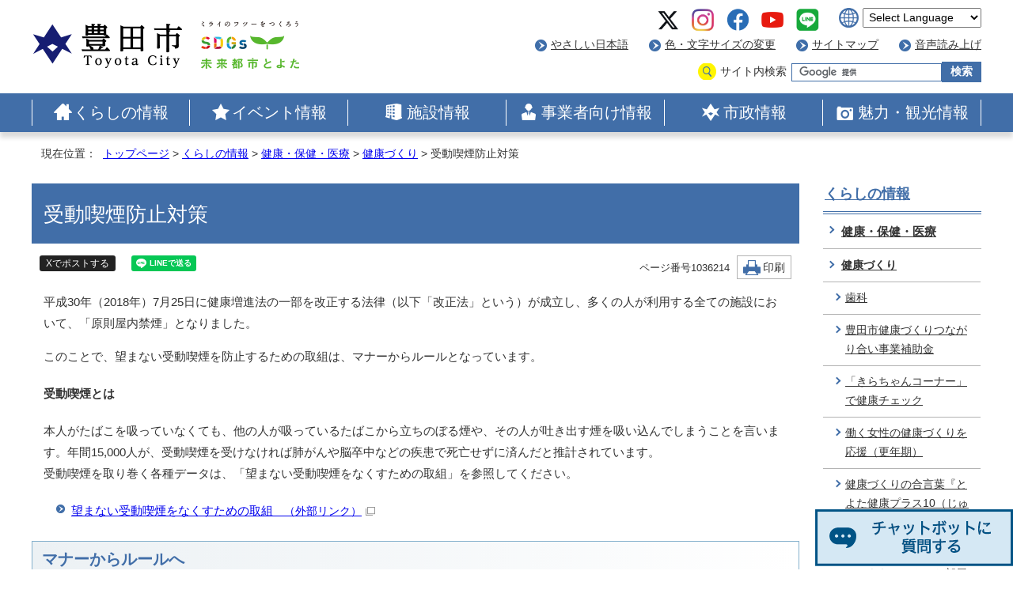

--- FILE ---
content_type: text/html
request_url: https://www.city.toyota.aichi.jp/kurashi/kenkou/kenkoudukuri/1036214/index.html
body_size: 11190
content:
<!DOCTYPE html>
<html lang="ja">
<head prefix="og: http://ogp.me/ns# fb: http://ogp.me/ns/fb# article: http://ogp.me/ns/article#">
<!-- Google Tag Manager -->
<script>(function(w,d,s,l,i){w[l]=w[l]||[];w[l].push({'gtm.start':
new Date().getTime(),event:'gtm.js'});var f=d.getElementsByTagName(s)[0],
j=d.createElement(s),dl=l!='dataLayer'?'&l='+l:'';j.async=true;j.src=
'https://www.googletagmanager.com/gtm.js?id='+i+dl;f.parentNode.insertBefore(j,f);
})(window,document,'script','dataLayer','GTM-5D4X7F63');</script>
<!-- End Google Tag Manager -->
<meta http-equiv="X-UA-Compatible" content="IE=edge">
<meta charset="UTF-8">
<!-- Google tag (gtag.js) -->
<script async src="https://www.googletagmanager.com/gtag/js?id=G-8V3KRC43L5"></script>
<script>
window.dataLayer = window.dataLayer || [];
function gtag(){dataLayer.push(arguments);}
gtag('js', new Date());

gtag('config', 'G-8V3KRC43L5');
gtag('config', 'UA-11913308-7');
</script>
<title>受動喫煙防止対策｜豊田市</title>
<meta name="description" content="平成30年（2018年）7月25日に健康増進法の一部を改正する法律（以下「改正法」という）が成立し、多くの人が利用する全ての施設において、「原則屋内禁煙」となりました。">
<meta name="keywords" content="豊田市,とよた,トヨタ,愛知県,公式,ホームページ,Toyota">
<meta name="author" content="豊田市">
<meta name="copyright" content="Copyright(C) Toyota City All Rights Reserved.">
<!-- ///// delete from here for internal contents ///// -->
<meta name="google-site-verification" content="mpvuK15ckRD09-ZrL7eGGxu5rEdnduS-jHNguM1vcAI">
<!-- ///// delete up here for internal contents ///// -->
<!--[if lt IE 9]>
<script src="../../../../_template_/_site_/_default_/_res/js/html5shiv-printshiv.min.js"></script>
<![endif]-->
<!-- ///// delete from here for internal contents ///// -->
<meta property="og:title" content="受動喫煙防止対策｜豊田市">
<meta property="og:type" content="article">
<meta name="twitter:card" content="summary_large_image">
<meta name="twitter:site" content="@Toyota_city_PR">
<meta property="og:description" content="平成30年（2018年）7月25日に健康増進法の一部を改正する法律（以下「改正法」という）が成立し、多くの人が利用する全ての施設において、「原則屋内禁煙」となりました。">
<meta property="og:url" content="https://www.city.toyota.aichi.jp/kurashi/kenkou/kenkoudukuri/1036214/index.html">
<meta property="og:image" content="https://www.city.toyota.aichi.jp/_template_/_site_/_default_/_res/images/sns/ogimage.png">
<meta property="og:site_name" content="豊田市ホームページ">
<meta property="og:locale" content="ja_JP">
<!-- ///// delete up here for internal contents ///// -->
<meta name="referrer" content="no-referrer-when-downgrade">
<script src="../../../../_template_/_site_/_default_/_res/js/jquery-3.5.1.min.js"></script>
<script>
//<!--
var FI = {};
FI.jQuery = jQuery.noConflict(true);
FI.smpcss = "../../../../_template_/_site_/_default_/_res/design/default_smp.css?z";
FI.smpcss2 = "../../../../_template_/_site_/_default_/_res/dummy.css";
//-->
</script>
<script src="../../../../_template_/_site_/_default_/_res/js/smp.js"></script>
<script src="../../../../_template_/_site_/_default_/_res/js/common.js"></script>
<script src="../../../../_template_/_site_/_default_/_res/js/pagetop_fade.js"></script>
<script src="../../../../_template_/_site_/_default_/_res/js/articleall.js"></script>
<script src="../../../../_template_/_site_/_default_/_res/js/over.js"></script>
<script src="../../../../_template_/_site_/_default_/_res/js/banner.js"></script>
<script src="../../../../_template_/_site_/_default_/_res/js/fm_util.js"></script>
<link id="cmncss" href="../../../../_template_/_site_/_default_/_res/design/default.css?z" rel="stylesheet" type="text/css" class="pconly">
<!-- ///// delete from here for internal contents ///// -->
<script src="../../../../_template_/_site_/_default_/_res/js/kanabovoice.js"></script>
<script>
KanaboVoice.host_url = "//voice.kanabo.com/s/cloud/city/toyota/default.ashx?";
KanaboVoice.host_id = "city.toyota";
</script>
<!-- ///// delete up here for internal contents ///// -->
<link id="bgcss" href="../../../../_template_/_site_/_default_/_res/dummy.css" rel="stylesheet" type="text/css">
<script>
//<!--
var bgcss1 = "../../../../_template_/_site_/_default_/_res/a.css";
var bgcss2 = "../../../../_template_/_site_/_default_/_res/b.css";
var bgcss3 = "../../../../_template_/_site_/_default_/_res/c.css";
var bgcss4 = "../../../../_template_/_site_/_default_/_res/dummy.css";
// -->
</script>
<link rel="apple-touch-icon-precomposed" href="../../../../_template_/_site_/_default_/_res/images/apple-touch-icon-precomposed.png">
<link rel="shortcut icon" href="../../../../_template_/_site_/_default_/_res/favicon.ico">
<link rel="icon" href="../../../../_template_/_site_/_default_/_res/favicon.ico" type="image/vnd.microsoft.icon">
<!-- ///// delete from here for internal contents ///// -->
<script src="../../../../_template_/_site_/_default_/_res/js/analytics.js"></script>
<!-- ///// delete up here for internal contents ///// -->
</head>
<body>
<!-- Google Tag Manager (noscript) -->
<noscript><iframe src="https://www.googletagmanager.com/ns.html?id=GTM-5D4X7F63"
height="0" width="0" style="display:none;visibility:hidden"></iframe></noscript>
<!-- End Google Tag Manager (noscript) -->
<!-- ///// delete from here for internal contents ///// -->
<div id="fb-root"></div>
<script>(function(d, s, id) {
var js, fjs = d.getElementsByTagName(s)[0];
if (d.getElementById(id)) return;
js = d.createElement(s); js.id = id;
js.src = "//connect.facebook.net/ja_JP/sdk.js#xfbml=1&version=v2.3";
fjs.parentNode.insertBefore(js, fjs);
}(document, 'script', 'facebook-jssdk'));
</script>
<!-- ///// delete up here for internal contents ///// -->
<noscript>
<p class="scriptmessage">当ホームページではjavascriptを使用しています。 javascriptの使用を有効にしなければ、一部の機能が正確に動作しない恐れがあります。お手数ですがjavascriptの使用を有効にしてください。</p>
</noscript>
<div id="wrapbg">
<div id="wrap">
<header id="headerbg" class="clearfix" role="banner">
<div id="blockskip" class="pconly" lang="ja"><a href="#HONBUN">エンターキーを押すと、ナビゲーション部分をスキップし本文へ移動します。</a></div>
<div id="header" class="clearfix">
<div id="tlogo" class="clearfix">
<p><a href="../../../../index.html"><img src="../../../../_template_/_site_/_default_/_res/design/images/header/tlogon.png" alt="豊田市トップページ" width="192" height="60"></a></p>
<p class="sdgs"><img src="https://www.city.toyota.aichi.jp/_res/projects/default_project/_page_/001/000/001/sdgs.png" alt="ミライのフツーをつくろう SDGs 未来都市とよた" width="128" height="64"></p>
</div>
<div id="util">
<ul class="snslink">
<li><a href="https://twitter.com/Toyota_city_PR" target="_blank"><img src="../../../../_template_/_site_/_default_/_res/design/images/header/sns_x.png" alt="豊田市公式X" width="40" height="40"></a></li>
<li><a href="https://www.instagram.com/toyotacity_official/" target="_blank"><img src="../../../../_template_/_site_/_default_/_res/design/images/header/sns_ig.png" alt="豊田市公式Instagram" width="40" height="40"></a></li>
<li><a href="https://www.facebook.com/toyotacity.info/" target="_blank"><img src="../../../../_template_/_site_/_default_/_res/design/images/header/sns_fb.png" alt="豊田市Facebook" width="40" height="40"></a></li>
<li><a href="https://www.youtube.com/user/toyotashikouhou" target="_blank"><img src="../../../../_template_/_site_/_default_/_res/design/images/header/sns_yt.png" alt="豊田市公式YouTubeチャンネル" width="40" height="40"></a></li>
<li><a href="https://liff.line.me/1645278921-kWRPP32q/?accountId=toyotacity" target="_blank"><img src="../../../../_template_/_site_/_default_/_res/design/images/header/sns_line.png" alt="豊田市LINE公式アカウント" width="40" height="40"></a></li>
</ul>
<div id="translation">
<olang>
<form>
<select name="lang" onchange="location.href=value;" title="言語選択">
<option lang="en" value="#">Select Language</option>
<option lang="en" value="https://honyaku.j-server.com/LUCTYTC/ns/w1/jaen/">English</option>
<option lang="zh-CN" value="https://honyaku.j-server.com/LUCTYTC/ns/w1/jazh/">中文（简化字）</option>
<option lang="zh-TW" value="https://honyaku.j-server.com/LUCTYTC/ns/w1/jazhb/">中文（繁體字）</option>
<option lang="ko" value="https://honyaku.j-server.com/LUCTYTC/ns/w1/jako/">한국어</option>
<option lang="es" value="https://honyaku.j-server.com/LUCTYTC/ns/w1/jaes/">Español</option>
<option lang="pt" value="https://honyaku.j-server.com/LUCTYTC/ns/w1/japt/">Português</option>
<option lang="vi" value="https://honyaku.j-server.com/LUCTYTC/ns/w1/javi/">Tiếng Việt</option>
<option lang="tl" value="https://honyaku.j-server.com/LUCTYTC/ns/w1/jatl/">Tagalog</option>
<option lang="en" value="https://www.city.toyota.aichi.jp/kurashi/kenkou/kenkoudukuri/1036214/index.html">Return to Japanese</option>
</select>
</form>
</olang>
</div>
<div id="util1">
<ul class="clearfix">
<li><a href="https://tsutaeru.cloud/easy.php?uri=https%3A%2F%2Fwww.city.toyota.aichi.jp%2Fkurashi%2Fkenkou%2Fkenkoudukuri%2F1036214%2Findex.html">やさしい日本語</a></li>
<li class="pconly"><a href="../../../../about/usability.html">色・文字サイズの変更</a></li>
<li><a href="../../../../sitemap.html">サイトマップ</a></li>
<!-- ///// delete from here for internal contents ///// -->
<li><a href="javascript:KanaboVoice.embedVoice('voice','embedPlayer')">音声読み上げ</a><span id="embedPlayer" class="embedvoice" style="display:none;overflow:hidden;"></span></li>
<!-- ///// delete up here for internal contents ///// -->
</ul>
</div>
<div id="sitesearch">
<form role="search" id="cse-search-box" name="cse-search-box" action="https://www2.city.toyota.aichi.jp/result.html">
<label for="key">サイト内検索</label>
<input type="hidden" name="cx" value="012089483309808559116:8ahntewofvm">
<input type="hidden" name="ie" value="UTF-8">
<input type="text" name="q" size="20" id="key" value=""><input type="submit" value="検索" id="btn">
</form>
<!-- ///// delete from here for internal contents ///// -->
<script src="https://www.google.co.jp/coop/cse/brand?form=cse-search-box&amp;lang=ja"></script>
<!-- ///// delete up here for internal contents ///// -->
</div>
</div>
</div>
</header>
<hr class="hide">
<nav id="gnavibg" role="navigation" aria-label="メインメニュー">
<div id="gnavi">
<div id="topscate" class="clearfix">
<ul class="clearfix">
<li class="gnavi1"><a href="../../../../kurashi/index.html">くらしの情報</a></li>
<li class="gnavi2"><a href="https://www.city.toyota.aichi.jp/event_calendar.html">イベント情報</a></li>
<li class="gnavi3"><a href="../../../../shisetsu/index.html">施設情報</a></li>
<li class="gnavi4"><a href="../../../../jigyousha/index.html">事業者向け情報</a></li>
<li class="gnavi5"><a href="../../../../shisei/index.html">市政情報</a></li>
<li class="gnavi6"><a href="../../../../1055019/index.html">魅力・観光情報</a></li>
</ul>
</div>
</div>
</nav>
<hr class="hide">
<div id="tpath">
<p>現在位置：&nbsp;
<a href="../../../../index.html">トップページ</a> &gt;
<a href="../../../../kurashi/index.html">くらしの情報</a> &gt;
<a href="../../../../kurashi/kenkou/index.html">健康・保健・医療</a> &gt;
<a href="../../../../kurashi/kenkou/kenkoudukuri/index.html">健康づくり</a> &gt;
受動喫煙防止対策
</p>
</div>
<hr class="hide">
<div id="pagebody" class="clearfix lnaviright">
<p class="skip"><a id="HONBUN">ここから本文です。</a></p>
<main id="page" role="main">
<article id="content">
<div id="voice">
<h1>受動喫煙防止対策</h1>
<div class="box">
<!-- ///// delete from here for internal contents ///// -->
<div class="sns rs_skip">
<div id="tw">
<a href="https://twitter.com/intent/tweet?text=受動喫煙防止対策%ef%bd%9c豊田市&amp;url=https://www.city.toyota.aichi.jp/kurashi/kenkou/kenkoudukuri/1036214/index.html" target="_blank">Xでポストする</a>
<!-- ▲▲▲ END tw ▲▲▲ --></div>
<div id="fb">
<div class="fb-share-button" data-href="../../../../kurashi/kenkou/kenkoudukuri/1036214/index.html" data-layout="button_count"></div>
<!-- ▲▲▲ END fb ▲▲▲ --></div>
<div id="snsline">
<div class="line-it-button" data-lang="ja" data-type="share-a" data-env="REAL" data-url="https://www.city.toyota.aichi.jp/kurashi/kenkou/kenkoudukuri/1036214/index.html" data-color="default" data-size="small" data-count="false" data-ver="3" style="display: none;"></div>
<script src="https://www.line-website.com/social-plugins/js/thirdparty/loader.min.js" async="async" defer="defer"></script>
<!-- ▲▲▲ END snsline ▲▲▲ --></div>
<!-- ▲▲▲ END sns ▲▲▲ --></div>
<!-- ///// delete up here for internal contents ///// -->
<p class="update">
<span class="idnumber">ページ番号1036214</span>
<span class="print pconly"><a href="javascript:void(0);" onclick="print(); return false;">印刷</a></span>
</p>
<!-- ▲▲▲ END box ▲▲▲ --></div>
<p class="outline">平成30年（2018年）7月25日に健康増進法の一部を改正する法律（以下「改正法」という）が成立し、多くの人が利用する全ての施設において、「原則屋内禁煙」となりました。</p>
<p>このことで、望まない受動喫煙を防止するための取組は、マナーからルールとなっています。</p>
<p><strong>受動喫煙とは</strong></p>
<p>本人がたばこを吸っていなくても、他の人が吸っているたばこから立ちのぼる煙や、その人が吐き出す煙を吸い込んでしまうことを言います。年間15,000人が、受動喫煙を受けなければ肺がんや脳卒中などの疾患で死亡せずに済んだと推計されています。<br>
受動喫煙を取り巻く各種データは、「望まない受動喫煙をなくすための取組」を参照してください。</p><ul class="objectlink"><li><a href="https://jyudokitsuen.mhlw.go.jp/effort/" target="_blank">望まない受動喫煙をなくすための取組<span class="small">　（外部リンク）</span><img src="../../../../_template_/_site_/_default_/_res/images/parts/newwin1.gif" alt="新しいウィンドウで開きます" width="12" height="11" class="external"></a></li></ul><h2>マナーからルールへ</h2>
<p>改正法により、多くの利用者がいるほとんどの施設が原則屋内禁煙となり、たばこを吸わない方たちが受動喫煙に合う機会は大きく減少すると考えられています。</p><p class="imagecenter"><img src="../../../../_res/projects/default_project/_page_/001/036/214/01.png" alt="禁煙の案内看板等" width="690" height="195"></p><p class="textright">厚生労働省ホームページより</p><h2>改正法の3つの基本的な考え方とは</h2>
<p>改正法は、以下の3つの基本的な考え方を趣旨とし、関係する権限を有する人々が講ずる措置を定めたものとなっています。</p>
<h3>基本的な考え方</h3>
<ul>
<li><strong>望まない受動喫煙による健康影響をなくす。</strong><br>
受動喫煙を望まない人が、屋内で受動喫煙にさらされるような状況をなくします。</li>
<li><strong>受動喫煙による健康影響が大きい子ども、患者等に配慮。</strong><br>
20歳未満の人や病気の人が主に利用する施設や屋外について、受動喫煙対策をいっそう徹底します。</li>
<li><strong>施設の類型・場所ごとに対策を実施。</strong><br>
施設において、利用者の違いや受動喫煙による健康影響の程度に応じ、場所ごとに異なる喫煙ルールを定め、喫煙室には標識の掲示を義務付けます。</li>
</ul><h2>喫煙に関する配慮義務があります　～喫煙マナー向上へ～</h2>
<p>望まない受動喫煙を防ぐ改正法の目的により、屋外や家庭等においても喫煙を行う場合は周囲の状況に配慮しなければなりません。</p><ul class="objectlink"><li class="pdf">
<a href="../../../../_res/projects/default_project/_page_/001/036/214/r0309/01.pdf" target="_blank">吸う人も吸わない人も快適に過ごすために（表） （PDF 479.8KB）<img src="../../../../_template_/_site_/_default_/_res/images/parts/newwin1.gif" alt="新しいウィンドウで開きます" width="12" height="11" class="external"></a>
</li>
<li class="pdf">
<a href="../../../../_res/projects/default_project/_page_/001/036/214/r0309/02.pdf" target="_blank">吸う人も吸わない人も快適に過ごすために（裏） （PDF 1.1MB）<img src="../../../../_template_/_site_/_default_/_res/images/parts/newwin1.gif" alt="新しいウィンドウで開きます" width="12" height="11" class="external"></a>
</li></ul><p>
<h3>たばこの煙で困っている人たちからの声が届いています</h3>
<p>例：<strong>駅周辺</strong>で吸っている人が多く、煙が臭い。<br>
例：<strong>公園や広場</strong>で喫煙している人がいるので、子どもたちが安心して遊べない。<br>
例：<strong>集合住宅等</strong>で、隣人のベランダ喫煙の煙が家に入ってくる。</p>
<h3>こんなことに注意をしましょう。</h3>
<ul>
<li><strong>少しの心遣いで周りの人を笑顔に</strong><br>
吸う前に人がいないか、一度、周りを見てみましょう。<br>
喫煙する場所を考えて移動することが、吸わない人への思いやりとなります。</li>
<li><strong>人通りが多い場所での喫煙はやめましょう</strong><br>
駅前や建物の出入り口付近など</li>
<li><strong>子どもが使ったり、集まる場所での喫煙はやめましょう</strong><br>
公園や遊具のまわり、通学路等</li>
<li><strong>隣家や上・下階の住宅に煙が流れてしまう場所での喫煙はやめましょう</strong></li>
</ul>
<h3>禁煙することは、自分と周りの人への思いやり</h3>
<p>禁煙は、思いやりの第一歩です。<br>
禁煙は、周りの人を守るだけではなく、自分自身も守る行動です。<br>
長年、たばこを吸っていても、禁煙するのに遅すぎることはありません。<br>
今は病気でなくても、たばこの害によって様々な病気になる可能性があります。<br>
また、持病のある人も禁煙することによって、心臓発作のリスク低下や呼吸器症状、肺機能の改善、免疫機能の回復など様々な効果が挙げられています。<br>
ぜひ、自分のため、人のために、禁煙をはじめてみましょう。</p>
</p><ul class="objectlink"><li><a href="https://kennet.mhlw.go.jp/information/information/tobacco-summaries/t-08" target="_blank">禁煙による健康改善<span class="small">　（外部リンク）</span><img src="../../../../_template_/_site_/_default_/_res/images/parts/newwin1.gif" alt="新しいウィンドウで開きます" width="12" height="11" class="external"></a></li></ul><h2>事業者・飲食店のみなさんへ</h2>
<p>令和2年（2020年）4月から「原則屋内禁煙」となりました。<br>
喫煙には、基準を満たした専用の喫煙室の設置が必要となり、適用に関しても様々なルールがあります。<br>
<span class="red"><strong>喫煙室の設置には、あなたの事業者分類に合ったタイプを選ぶ必要があります。</strong></span><br>
なお、加熱式たばこ専用喫煙室、喫煙可能室、喫煙目的室を設置した施設の営業について広告又は宣伝する際は、ホームページや看板等の媒体において各喫煙室が設置されている旨を明示する必要があります。</p>
<p>（備考）詳しくは、以下のWebサイトをご覧ください。</p><ul class="objectlink"><li><a href="https://jyudokitsuen.mhlw.go.jp/business/" target="_blank">厚生労働省「なくそう！望まない受動喫煙　事業者のみなさん」<span class="small">　（外部リンク）</span><img src="../../../../_template_/_site_/_default_/_res/images/parts/newwin1.gif" alt="新しいウィンドウで開きます" width="12" height="11" class="external"></a></li></ul><h3><strong><span class="red">義務違反時の指導・命令・罰則の適用について</span></strong></h3>
<p>改正法によって、違反者には、罰則の適用（過料）が課せられることがあります。改正法における過料とは、秩序罰としての過料であり、法律秩序を維持するために、法令違反者に制裁として科せられるものです。また、過料の金額については豊田市長の通知に基づき、地方裁判所の裁判手続きにより決定されます。</p>
<table>
<thead>
<tr>
<th scope="col">
<p>義務対象</p>
</th>
<th scope="col">
<p>義務の内容</p>
</th>
<th scope="col">
<p>指導・助言</p>
</th>
<th scope="col">
<p>勧告・公表・命令</p>
</th>
<th scope="col">
<p>過料</p>
</th>
</tr>
</thead>
<tbody>
<tr>
<td>
<p>全ての者</p>
</td>
<td>
<p>喫煙禁止場所における喫煙禁止</p>
</td>
<td>
<p>有<span class="red"><strong>（注釈1）</strong></span></p>
</td>
<td>
<p>有</p>
<p>（命令に限る）</p>
</td>
<td>
<p>有</p>
<p>（30万円以下）</p>
</td>
</tr>
<tr>
<td>全ての者</td>
<td>
<p>紛らわしい標識の掲示禁止・標識の汚損等の禁止</p>
</td>
<td>
<p>有</p>
</td>
<td>
<p>―</p>
</td>
<td>
<p>有</p>
<p>（50万円以下）</p>
</td>
</tr>
<tr>
<td colspan="1" rowspan="9">
<p>施設等の管理権原者</p>
<p>（注釈2）施設管理者にも義務</p>
<p>&nbsp;</p>
<p>&nbsp;</p>
<p>&nbsp;</p>
<p>&nbsp;</p>
<p>&nbsp;</p>
<p>&nbsp;</p>
<p>&nbsp;</p>
<p>&nbsp;</p>
</td>
<td>
<p>喫煙器具・設備等の撤去等（注釈2）</p>
</td>
<td>
<p>有</p>
</td>
<td>
<p>有</p>
</td>
<td>
<p>有</p>
<p>（50万円以下）</p>
</td>
</tr>
<tr>
<td>
<p>喫煙室の基準適合</p>
</td>
<td>
<p>有</p>
</td>
<td>
<p>有</p>
</td>
<td>
<p>有</p>
<p>（50万円以下）</p>
</td>
</tr>
<tr>
<td>
<p>施設要件の適合</p>
<p>（喫煙目的室設置施設に限る）</p>
</td>
<td>
<p>有</p>
</td>
<td>
<p>有</p>
</td>
<td>
<p>有</p>
<p>（50万円以下）</p>
</td>
</tr>
<tr>
<td>
<p>施設標識の掲示</p>
</td>
<td>
<p>有</p>
</td>
<td>
<p>ー</p>
</td>
<td>
<p>有</p>
<p>（50万円以下）</p>
</td>
</tr>
<tr>
<td>
<p>施設標識の除去</p>
</td>
<td>
<p>有</p>
</td>
<td>
<p>ー</p>
</td>
<td>
<p>有</p>
<p>（30万円以下）</p>
</td>
</tr>
<tr>
<td>
<p>書類の保存</p>
<p>（喫煙目的室設置施設・喫煙可能室設置施設に限る）</p>
</td>
<td>
<p>有</p>
</td>
<td>
<p>ー</p>
</td>
<td>
<p>有</p>
<p>（20万円以下）</p>
</td>
</tr>
<tr>
<td>
<p>立入検査への対応（注釈2）</p>
</td>
<td>
<p>ー</p>
</td>
<td>
<p>ー</p>
</td>
<td>
<p>有</p>
<p>（20万円以下）</p>
</td>
</tr>
<tr>
<td>
<p>20歳未満の者の喫煙室への立入禁止（注釈2）</p>
</td>
<td>
<p>有</p>
</td>
<td>
<p>ー</p>
</td>
<td>
<p>ー</p>
</td>
</tr>
<tr>
<td>
<p>広告・宣伝（喫煙専用室以外の喫煙室設置施設等に限る）（注釈2）</p>
</td>
<td>
<p>有</p>
</td>
<td>
<p>ー</p>
</td>
<td>
<p>ー</p>
</td>
</tr>
</tbody>
</table>
<p><span class="red"><strong>（注釈1）</strong></span>喫煙を発見した場合、違反者に対しては、指導がなされます。<br>
その上で、繰り返し指導されてもなお喫煙を続ける等、改善が命令の前にまず見られない場合に、命令がなされます。</p>
<h3><span class="red"><strong>喫煙可能室と届出について（経過措置）</strong></span></h3>
<p>条件を満たした飲食店は、例外的に飲食を提供できる喫煙可能室を設置できる経過措置があります。<br>
詳しくは「喫煙可能室と届出について（飲食店を経営する皆様へ）」をご覧ください。</p><ul class="objectlink"><li><a href="../../../../kurashi/kenkou/kenkoudukuri/1036214/1036215.html">喫煙可能室と届出について（飲食店を経営する皆様へ）</a></li></ul><h3><span class="red"><strong>受動喫煙防止対策に関する支援事業</strong></span></h3>
<p>受動喫煙対策を実施するために必要な経費のうち、各種喫煙室の設置等にかかる工費、設備費、備品費、機械装置費などの経費に対して助成を行う制度があります。</p><ul class="objectlink"><li><a href="https://www.mhlw.go.jp/stf/seisakunitsuite/bunya/0000049868.html" target="_blank">厚生労働省「受動喫煙防止対策助成金」<span class="small">　（外部リンク）</span><img src="../../../../_template_/_site_/_default_/_res/images/parts/newwin1.gif" alt="新しいウィンドウで開きます" width="12" height="11" class="external"></a></li>
<li><a href="https://www.seiei.or.jp/smoking/index.html" target="_blank">公益財団法人　全国生活衛生営業指導センター「生活衛生受動喫煙防止対策事業助成金のご案内」<span class="small">　（外部リンク）</span><img src="../../../../_template_/_site_/_default_/_res/images/parts/newwin1.gif" alt="新しいウィンドウで開きます" width="12" height="11" class="external"></a></li></ul><h2>受動喫煙対策に関する情報（啓発資料）</h2>
<p>改正法の内容をご理解いただけるように、厚生労働省が国民、事業者、学生向けに、広く普及啓発するための特設サイトを用意しています。</p><ul class="objectlink"><li><a href="https://jyudokitsuen.mhlw.go.jp/" target="_blank">なくそう！望まない受動喫煙　Webサイト<span class="small">　（外部リンク）</span><img src="../../../../_template_/_site_/_default_/_res/images/parts/newwin1.gif" alt="新しいウィンドウで開きます" width="12" height="11" class="external"></a></li>
<li><a href="https://jyudokitsuen.mhlw.go.jp/download/" target="_blank">受動喫煙対策推進啓発ツール/ポスター・チラシ<span class="small">　（外部リンク）</span><img src="../../../../_template_/_site_/_default_/_res/images/parts/newwin1.gif" alt="新しいウィンドウで開きます" width="12" height="11" class="external"></a></li>
<li><a href="https://jyudokitsuen.mhlw.go.jp/download/index2.php" target="_blank">中学生・高校生向けリーフレット<span class="small">　（外部リンク）</span><img src="../../../../_template_/_site_/_default_/_res/images/parts/newwin1.gif" alt="新しいウィンドウで開きます" width="12" height="11" class="external"></a></li>
<li><a href="https://jyudokitsuen.mhlw.go.jp/sign/" target="_blank">標識の一覧（PDFデータ）<span class="small">　（外部リンク）</span><img src="../../../../_template_/_site_/_default_/_res/images/parts/newwin1.gif" alt="新しいウィンドウで開きます" width="12" height="11" class="external"></a></li>
</ul>
<div class="plugin">
<p>PDF形式のファイルをご利用するためには，「Adobe（R） Reader」が必要です。お持ちでない方は、Adobeのサイトからダウンロード（無償）してください。<a href="http://www.adobe.com/jp/products/reader/" target="_blank">Adobeのサイトへ新しいウィンドウでリンクします。</a></p>
</div>
<div id="pagequest">
<h2>ご意見をお聞かせください</h2>
<form method="post" action="https://www.city.toyota.aichi.jp/cgi-bin/quick-enquetes/ay07" accept-charset="UTF-8">
<input type="hidden" name="confirming" value="false">
<input type="hidden" name="page_title" value="受動喫煙防止対策">
<input type="hidden" name="page_url" value="https://www.city.toyota.aichi.jp/kurashi/kenkou/kenkoudukuri/1036214/index.html">
<fieldset>
<legend>質問：このページの内容はわかりやすかったですか？</legend>
<input id="field1-radio0" name="fields[1][radio]" type="radio" value="わかりやすかった"><label for="field1-radio0">わかりやすかった</label>
<input id="field1-radio1" name="fields[1][radio]" type="radio" value="どちらともいえない"><label for="field1-radio1">どちらともいえない</label>
<input id="field1-radio2" name="fields[1][radio]" type="radio" value="わかりにくかった"><label for="field1-radio2">わかりにくかった</label>
</fieldset>
<fieldset>
<legend>質問：このページは見つけやすかったですか？</legend>
<input id="field2-radio0" name="fields[2][radio]" type="radio" value="見つけやすかった"><label for="field2-radio0">見つけやすかった</label>
<input id="field2-radio1" name="fields[2][radio]" type="radio" value="どちらともいえない"><label for="field2-radio1">どちらともいえない</label>
<input id="field2-radio2" name="fields[2][radio]" type="radio" value="見つけにくかった"><label for="field2-radio2">見つけにくかった</label>
</fieldset>
<p class="textcenter">
<button type="submit" name="action" value="next">送信</button>
</p>
</form>
<!-- END pagequest --></div>
<div id="reference">
<h2><span>このページに関する</span>お問合せ</h2>
<p><strong>保健部　健康づくり応援課</strong><br>
業務内容：地域の健康づくり、健康教育、健康相談、食育・栄養、歯科保健など<br>
〒471-8501<br>
<a href="https://www2.wagmap.jp/toyotacity/Map?mid=1&fid=207-1" target="_blank">愛知県豊田市西町3-60　愛知県豊田市役所東庁舎4階（<span class="small">とよたiマップの地図を表示　外部リンク）</span><img alt="新しいウィンドウで開きます" class="external" height="11" src="/_template_/_site_/_default_/_res/images/parts/newwin1.gif" width="12"></a><br>
電話番号：0565-34-6627　ファクス番号：0565-34-6186<br>
<strong>逢妻・朝日丘・梅坪台・浄水・崇化館・豊南地区の方</strong><strong>（西部地区担当）</strong><br>
電話番号：0565-34-6627　ファクス番号：0565-34-6186<br>
<strong>旭・足助・稲武・下山・高橋・益富・松平・美里地区の方（東部地区担当／足助支所内）</strong><br>
電話番号：0565-62-0603　ファクス番号：0565-62-0606<br>
<strong>上郷・末野原・高岡・前林・竜神・若園地区の方（南部地区担当／高岡コミュニティセンター内）</strong><br>
電話番号：0565-85-7710　ファクス番号：0565-85-7733<br>
<strong>井郷・石野・小原・猿投・猿投台・藤岡・藤岡南・保見地区の方（北部地区担当／猿投コミュニティセンター内）</strong><br>
電話番号：0565-41-3081　ファクス番号：0565-41-3083<br>
<a class="mail" href="https://www.city.toyota.aichi.jp/cgi-bin/contacts/ay07">お問合せは専用フォームをご利用ください。</a></p>
</div>
</div>
</article>
</main>
<hr class="hide">
<nav id="lnavi" class="pconly" role="navigation" aria-labelledby="localnav">
<div id="menubg">
<div id="menu">
<h2 id="localnav"><a href="../../../../kurashi/index.html">くらしの情報</a></h2>
<h3><a href="../../../../kurashi/kenkou/index.html">健康・保健・医療</a></h3>
<h4><a href="../../../../kurashi/kenkou/kenkoudukuri/index.html">健康づくり</a></h4>
<ul class="lmenu">
<li><a href="../../../../kurashi/kenkou/kenkoudukuri/1024957/1052530/index.html">歯科</a></li>
<li><a href="../../../../jigyousha/kigyoyuchi/1062009/1065897/index.html">豊田市健康づくりつながり合い事業補助金</a></li>
<li><a href="../../../../kurashi/kenkou/kenkoudukuri/1070700.html">「きらちゃんコーナー」で健康チェック</a></li>
<li><a href="../../../../kurashi/kenkou/kenkoudukuri/1067390/index.html">働く女性の健康づくりを応援（更年期）</a></li>
<li><a href="../../../../kurashi/kenkou/kenkoudukuri/1065416/index.html">健康づくりの合言葉『とよた健康プラス10（じゅう）！』</a></li>
<li><a href="../../../../kurashi/kenkou/kenkoudukuri/1065417/index.html">健康づくりキャラクター　きらちゃんのお部屋</a></li>
<li><a href="../../../../kurashi/kenkou/kenkoudukuri/1024957/1068132/index.html">豊田市健康づくりキャラクター及びロゴの使用について</a></li>
<li><a href="../../../../kurashi/kenkou/kenkoudukuri/1063423.html">健康に関する出前講座（健康づくり、運動、食生活、歯と口）</a></li>
<li><a href="../../../../kurashi/kenkou/kenkoudukuri/1060244.html">ヘルスサポートリーダー（健康づくりボランティア）養成講座</a></li>
<li><a href="../../../../kurashi/kenkou/kenkoudukuri/1060123.html">豊田市健康アドバイザー派遣事業</a></li>
<li><a href="../../../../kurashi/kenkou/kenkoudukuri/1059494/index.html">生活習慣病等を予防しよう</a></li>
<li><a href="../../../../kurashi/kenkou/kenkoudukuri/1059179.html">きらちゃん健康アンバサダー</a></li>
<li><a href="../../../../kurashi/kenkou/kenkoudukuri/1048761.html">がん患者補整具購入費の助成について</a></li>
<li><a href="../../../../kurashi/kenkou/kenkoudukuri/1002978.html">健康づくり応援物品の貸出し</a></li>
<li><a href="../../../../jigyousha/kigyoyuchi/1062009/1066342/index.html">企業版　健康づくり応援メニュー取組事例</a></li>
<li><a href="../../../../kurashi/kenkou/kenkoudukuri/1024957/index.html">健康づくりの啓発応援ツール</a></li>
<li><a href="../../../../kurashi/kenkou/kenkoudukuri/1002986/1002989.html">熱中症にご注意ください！</a></li>
<li><a href="../../../../kurashi/kenkou/kenkoudukuri/1049599.html">暑さを確認しましょう</a></li>
<li><a href="../../../../kurashi/kenkou/kenkoudukuri/1030659.html">豊田市相談窓口一覧</a></li>
<li><a href="../../../../kurashi/kenkou/kenkoudukuri/1050943.html">あなたも誰かのゲートキーパー</a></li>
<li><a href="../../../../kurashi/kenkou/kenkoudukuri/1036876.html">とよた健康マイレージ</a></li>
<li><a href="../../../../kurashi/kenkou/kenkoudukuri/1048405.html">特定給食施設等の届出について</a></li>
<li><a href="../../../../shisei/gyoseikeikaku/kenkou/1011123.html">地域健康カルテ</a></li>
<li><a href="../../../../kurashi/kenkou/kenkoudukuri/1002994/index.html">ウオーキング</a></li>
<li class="choice">受動喫煙防止対策</li>
<li><a href="../../../../kurashi/kenkou/kenkoudukuri/1042401.html">豊田市禁煙治療費助成事業</a></li>
<li><a href="../../../../kurashi/kenkou/kenkoudukuri/1003038/index.html">食育人材バンク</a></li>
<li><a href="../../../../kurashi/kenkou/kenkoudukuri/1003384.html">健康相談窓口のご案内</a></li>
<li><a href="../../../../kurashi/kenkou/kenkoudukuri/1002977.html">わたしのまちのヘルスサポートリーダー</a></li>
<li><a href="../../../../kurashi/kenkou/kenkoudukuri/1002986/index.html">注意喚起・啓発</a></li>
<li><a href="../../../../kurashi/kenkou/kenkoudukuri/1002981/index.html">介護予防</a></li>
</ul>
</div>
</div>
</nav>
</div>
<hr class="hide">
<aside id="guidebg" role="complementary">
<div id="guide">
<ul>
<li><a href="javascript:history.back();" class="pageback">前のページへ戻る</a></li>
<li><a href="../../../../index.html" class="pagehome">トップページへ戻る</a></li>
</ul>
<div class="viewmode">
<dl>
<dt>表示</dt><dd>
<ul>
<li><a href="javascript:void(0)" id="viewmode_pc">PC</a></li>
<li><a href="javascript:void(0)" id="viewmode_smp">スマートフォン</a></li>
</ul>
</dd>
</dl>
</div>
</div>
</aside>
<hr class="hide">
<footer role="contentinfo">
<div id="footerbg" class="clearfix">
<div id="footernavi" class="clearfix">
<ul>
<li><a href="../../../../about/index.html">このサイトについて</a></li>
<li><a href="../../../../about/privacy.html">個人情報の取り扱いについて</a></li>
<li><a href="../../../../about/link.html">関連リンク</a></li>
<li><a href="../../../../iken/index.html">市へのご意見・お問合せ</a></li>
</ul>
</div>
<hr class="hide">
<div id="footer" class="clearfix">
<div id="add" class="clearfix">
<h2><img src="../../../../_template_/_site_/_default_/_res/design/images/footer/tlogo.png" alt="豊田市" width="192" height="60"></h2>
<address>
〒471-8501　愛知県豊田市西町3丁目60番地　[ <a href="../../../../shisetsu/madoguchi/shiyakusyo/1006730/index.html">地図・庁舎案内</a> ]　電話：<a href="tel:0565-31-1212">0565-31-1212</a>　ファクス：0565-33-2221　<a href="../../../../kurashi/fukushi/shougaisha/1030036/1072042.html">手話で電話をする</a>
</address>
<p>開庁日：月曜日～金曜日　午前8時30分～午後5時15分　<br class="smponly">閉庁日：土曜日、日曜日、祝日、12月29日～1月3日</p>
</div>
</div>
</div>
<div id="copy">
<p lang="en">Copyright &copy; Toyota City All Rights Reserved.</p>
</div>
</footer>
</div>
</div>
<!-- xmldata for linkcheck start
<linkdata>
<pageid>1036214</pageid>
<pagetitle>受動喫煙防止対策</pagetitle>
<pageurl>https://www.city.toyota.aichi.jp/kurashi/kenkou/kenkoudukuri/1036214/index.html</pageurl>
<device>p</device>
<groupid>ay07</groupid>
<groupname>ay07　保健部　健康づくり応援課</groupname>
<linktitle></linktitle>
<linkurl></linkurl>
</linkdata>
xmldata for linkcheck end  -->
<!-- ///// delete from here for internal contents ///// -->
<div class="tytchat" style="position:fixed;bottom:0px;right:0px;width:250px;z-index:9999;"><img src="../../../../_template_/_site_/_default_/_res/design/images/footer/chat.png" width="250" alt="チャットボットに質問する" onclick="var l_position=Number((window.screen.width-400)/2);var t_position=Number((window.screen.height-800)/2);window.open('https://aichi.public-edia.com/webchat/city_toyota/', '_blank', 'width=400, height=700, left='+l_position+', top='+t_position);"></div>
<!-- ///// delete up here for internal contents ///// -->
<script type="text/javascript" src="/_Incapsula_Resource?SWJIYLWA=719d34d31c8e3a6e6fffd425f7e032f3&ns=1&cb=980940506" async></script></body>
</html>


--- FILE ---
content_type: text/css
request_url: https://www.city.toyota.aichi.jp/_template_/_site_/_default_/_res/design/site.css?0229
body_size: 4034
content:
@charset "utf-8";
/*------------------------------------------------------------------------------
[1] 共通設定
[2] レイアウト[ 配置 + 書式設定その他 ]
[3] 詳細デザイン
------------------------------------------------------------------------------*/
/*******************************************************************************
[1] 共通設定
*******************************************************************************/
*{
	margin:0px;
	padding:0px;
}
html,
body,
#wrapbg,
#wrap,
#headerbg,
#topheaderbg,
#footerbg,
#topfooterbg,
#gnavibg,
#topgnavibg{
	min-width: 950px;
}
body{
	color:#333333;
	font-family:"ヒラギノ角ゴ Pro W3","Hiragino Kaku Gothic Pro","メイリオ",Meiryo,"ＭＳ Ｐゴシック",sans-serif;
	font-weight:normal;
	text-align:center;
}
input,select,textarea,button{
	font-family:"ヒラギノ角ゴ Pro W3","Hiragino Kaku Gothic Pro","メイリオ",Meiryo,"ＭＳ Ｐゴシック",sans-serif;
	font-size:100%;
	font-weight:normal;
}
img{
	border:none;
}
strong{
	font-weight:bold;
}
hr{
	margin:0px 15px 15px 15px;
	height:1px;
	color:#FFFFFF;
	border:0px;
	border-top:solid 2px #DCDCDC;
}
.hide{
	display:none;
}
.skip{
	position:absolute;
	left:-9999px;
}
/*　回り込み解除　*/
.box{
	margin-bottom:15px;
	width:100%;
}
.movietop .box{
	margin:0px auto 0px auto;
	max-width:1200px;
	min-width:950px;
}
.clearfix:after,.box:after{
	content:"";
	display:block;
	clear:both;
}
/*　noscript　*/
.scriptmessage{
	margin-right:auto;
	margin-left:auto;
	padding:15px 0px 15px 0px;
	width:900px;
	font-size:85%;
	text-align:left;
	line-height:1.5;
}
/*　本文へ　*/
#blockskip a{
	padding:10px 20px 15px 20px;
	display:block;
	position:absolute;
	left:-9999px;
	z-index:999;
	color:#FFF;
	font-size:100%;
	font-weight:bold;
	background-color:#1C2272;
}
#blockskip .show{
	position: absolute;
	left:0;
	z-index:100;
}
/*******************************************************************************
[2] レイアウト[ 配置 + 書式設定その他 ]
*******************************************************************************/
/*==============================================================================
	配置
==============================================================================*/
#wrapbg{
	margin:0px auto 0px auto;
	width:100%;
}
#wrap{
	margin:0px auto 0px auto;
	width:100%;
}
#header{
	margin:0px auto 0px auto;
	padding:5px 0px 4px 0px;
	max-width:1200px;
	min-width:950px;
	clear:both;
}
#gnavi{
	margin:0px auto 0px auto;
	padding:0px 0px 0px 0px;
	width:100%;
	clear:both;
}
#tpath{
	margin:0px auto 20px auto;
	width:100%;
	clear:both;
}
#tpath p{
	margin:18px auto 0px auto;
	padding:0px 13px 7px 12px;
	max-width:1175px;
	min-width:920px;
	clear:both;
}
#pagebody{
	margin:0px auto 0px auto;
	max-width:1200px;
	min-width:950px;
	clear:both;
}
#toppagebody{
	margin:0px auto 0px auto;
	width:100%;
	clear:both;
}
#pagebody.movietop{
	max-width:100%;
	min-width:auto;
	width:100%;
}
#footerbg,#topfooterbg{
	margin:0px auto 0px auto;
	width:100%;
	clear:both;
}
#lnavi{
	padding-bottom:10px;/*footerとのすき間*/
	width:200px;
	float:left;
	display:inline;
	z-index:2;
}
.lnaviright #lnavi{
	float:right;
}
#page{
	margin-left:-230px;
	width:100%;
	float:right;
	z-index:1;
}
.lnaviright #page{
	margin-left:0px;
	margin-right:-230px;
	float:left;
}
#content{
	margin-left:230px;
	padding-bottom:10px;/*footerとのすき間*/
	height:1%;
	background:#FFFFFF;
}
.lnaviright #content{
	margin-left:0px;
	margin-right:230px;
}

html>/**/body #page{
	position:relative;
}
html>/**/body #lnavi{
	position:relative;
}
#page>* {
	margin-left:230px;
}
.lnaviright #page>* {
	margin-left:0px;
	margin-right:230px;
}

#content2{
	margin-left:auto;
	margin-right:auto;
	padding-bottom:10px;/*footerとのすき間*/
	width:100%;
	float:none;
	background:#FFFFFF;
}
/*==============================================================================
	書式設定その他
==============================================================================*/
#wrap{
	font-size:95%;
}
#header{
	font-size:90%;
}
#gnavibg,#topgnavibg{
	background:#416EA8;
	-ms-box-shadow:0px 7px 6px 0px #dbdbdb;
	-moz-box-shadow:0px 7px 6px 0px #dbdbdb;
	-webkit-box-shadow:0px 7px 6px 0px #dbdbdb;
	box-shadow:0px 7px 6px 0px #dbdbdb;
}
#tpath{
	font-size:90%;
	background:#FFFFFF;
	text-align:left;
	line-height:1.5;
}
#pagebody,#toppagebody{
	text-align:left;
}
#content,#content2{
	line-height:1.8;
}
#lnavi{
	line-height:1.8;
}
#footerbg,#topfooterbg{
	background:#D5E8F4;
}
/*******************************************************************************
[3] 詳細デザイン
*******************************************************************************/
/*==============================================================================
	ヘッダ
==============================================================================*/
#tlogo{
	width:356px;
	float:left;
	text-align:left;
}
#headerbg #tlogo{
	margin-top:20px;
}
#tlogo h1,#tlogo p{
	margin:3px 0px 0px 0px;
	float:left;
}
#tlogo p.sdgs{
	margin:0px 0px 4px 20px;
}
#util{
	width:calc(100% - 356px);
	float:right;
	text-align:right;
}
#util img{
	vertical-align:middle;
}
#util ul{
	list-style-type:none;
}
#util li{
	display:inline-block;
}
/*------------------------------------------------------------------------------
	util1
------------------------------------------------------------------------------*/
#util1{
	padding:0px 0px 0px 0px;
	width:100%;
	clear:both;
}
#util1 ul{
	margin-bottom:5px;
}
#util1 ul li{
	margin:0px 0px 4px 22px;
	padding:3px 0px 3px 20px;
	background:url(images/header/mark_util.png) no-repeat left center;
}
#util1 ul li a{
	color:#333333;
}
/*------------------------------------------------------------------------------
	SNS
------------------------------------------------------------------------------*/
#util ul.snslink{
	margin-right:20px;
	display: inline-block;
}
/*------------------------------------------------------------------------------
	翻訳
------------------------------------------------------------------------------*/
#translation{
	margin-bottom:8px;
	width:calc(11em + 30px);
	float:right;
	background:url(images/header/language.png) no-repeat left center;
	margin-top: 5px;
}
#translation select{
	padding:3px;
	width:11em;
}
/*------------------------------------------------------------------------------
	検索
------------------------------------------------------------------------------*/
#sitesearch{
	margin:5px 0px 10px 0px;
	clear:both;
}
#topsitesearch label,
#idsearch label{
	font-size:95%;
}
#sitesearch input,
#topsitesearch input,
#idsearch input{
	padding:2px 5px 2px 5px;
	vertical-align:middle;
	-webkit-appearance:none;
}
#sitesearch label,
#topsitesearch label{
	padding:3px 2px 3px 28px;
	background:url(images/header/mark_search.png) no-repeat left center;
}
input#key{
	padding:3px 4px 3px 4px!important;
	width:180px;
	font-size:100%;
	border:1px solid #416EA8!important;
}
#topsitesearch input#key{
	width:220px;
	border:1px solid #ffffff!important;
}
input#kohoid{
	padding:3px 4px 3px 4px;
	width:120px;
	font-size:100%;
	border:1px solid #ffffff!important;
}
#sitesearch input#btn,
#topsitesearch input#btn,
#idsearch input#idbtn{
	padding:3px 10px 3px 10px;
	font-weight:bold;
	color:#ffffff;
	background:#416EA8;
	border:1px solid #416EA8;
	cursor:pointer;
}
#idresult p{
	color:#b40000;
}
/*==============================================================================
	グローバルナビ
==============================================================================*/
#gnavi ul{
	margin:0px auto 0px auto;
	max-width:1200px;
	min-width:950px;
	width:100%;
	display:-ms-flexbox;
	display:flex;
	-ms-flex-wrap:wrap;
	flex-wrap:wrap;
	list-style-type:none;
	background:#416EA8;
	text-align:center;
}
#gnavi ul li,
#gnavi .noscate p{
	width:188px;
	width:calc(100% / 6);
	float:left;
	position:relative;
	line-height:1.5;
}
#gnavi ul li.top{
	margin-left:0px;
}
#gnavi ul li a,
#gnavi .noscate p a{
	padding:10px 0px;
	display:block;
	font-size:130%;
	color:#ffffff;
	text-decoration:none;
}
#gnavi ul li::after,
#gnavi .noscate p a::after{
	width:1px;
	height:-webkit-calc(100% - 1em);
	height:calc(100% - 1em);
	position:absolute;
	top:.5em;
	right:0px;
	content:'';
	background-color:#ffffff;
}
#gnavi ul li:first-child::before{
	width:1px;
	height:-webkit-calc(100% - 1em);
	height:calc(100% - 1em);
	position:absolute;
	top:.5em;
	left:0px;
	content:'';
	background-color:#ffffff;
}
#gnavi ul li a::before,
#gnavi .scate h2 a::before,
#gnavi .noscate p a::before{
	padding:0px 0px 0px 5px;
	width:23px;
	height:26px;
	content:"";
	display:inline-block;
	-ms-background-size:23px 26px;
	-moz-background-size:23px 26px;
	-webkit-background-size:23px 26px;
	background-size:23px 26px;
	vertical-align:middle;
}
#gnavi ul li.gnavi1 a::before,
#gnavi .scate1 h2 a::before{
	padding:0px 0px 0px 2px;
	background:url(images/gnavi/gnavi_kurashi.png) no-repeat left center;
}
#gnavi ul li.gnavi2 a::before,
#gnavi .scate2 p a::before{
	padding:0px 0px 0px 2px;
	background:url(images/gnavi/gnavi_event.png) no-repeat left center;
}
#gnavi ul li.gnavi3 a::before,
#gnavi .scate3 h2 a::before{
	background:url(images/gnavi/gnavi_shisetsu.png) no-repeat left center;
}
#gnavi ul li.gnavi4 a::before,
#gnavi .scate4 h2 a::before{
	background:url(images/gnavi/gnavi_business.png) no-repeat left center;
}
#gnavi ul li.gnavi5 a::before,
#gnavi .scate5 h2 a::before{
	background:url(images/gnavi/gnavi_shisei.png) no-repeat left center;
}
#gnavi ul li.gnavi6 a::before,
#gnavi .scate6 p a::before{
	background:url(images/gnavi/gnavi_miryoku.png) no-repeat left center;
}
/*==============================================================================
	グローバルナビドロップダウン（トップ）
==============================================================================*/
#gnavi #topscate{
	margin:0px auto 0px auto;
	max-width:1200px;
	min-width:950px;
}
#gnavi .scate h2{
	width:188px;
	width:calc(100% / 6);
	float:left;
	position:relative;
	line-height:1.5;
	text-align:center;
}
#gnavi .scate h2::after,
#gnavi .scate1 h2::before{
	width:1px;
	height:-webkit-calc(100% - 1em);
	height:calc(100% - 1em);
	position:absolute;
	top:.5em;
	right:0px;
	content:'';
	background-color:#ffffff;
}
#gnavi .scate1 h2::before{
	left:0px;
}
#gnavi .scate h2 a{
	padding:10px 0px 10px 0px;
	position:relative;
	display:block;
	font-size:87%;
	font-weight:normal;
	color:#ffffff;
	text-decoration:none;
}
#gnavi .scate h2.choice a::after{
	width:100%;
	height:5px;
	position:absolute;
	bottom:-5px;
	left:0px;
	content:'';
	z-index:20;
	background-color:#EBEBEB;
}
/*------------------------------------------------------------------------------
 ドロップダウンメニューbox
------------------------------------------------------------------------------*/
#gnavi .scate{
	position:relative;
}
#gnavi .navi {
	padding:15px 0px 5px 0px;
	width:100%;
	box-sizing:border-box;
	display:none;
	position:absolute;
	top:49px;
	left:0px;
	z-index:10;
	background:rgba(39,82,133,0.9);
}
/* ドロップダウンメニューリスト
------------------------------------------------------------------------------*/
#gnavi .scate .navi ul{
	width:100%;
	padding:15px 0px 0px 0px;
	position:relative;
	box-sizing:border-box;
	background:transparent;
	list-style-type:none;
}
#gnavi .scate .navi ul li{
	margin:0px 14px 18px 0px;
	width:calc((100% - 60px) / 4);
	font-size:80%;
	line-height:1.4;
	text-align:left;
	border:none;
}
#gnavi .scate .navi ul li:nth-child(4n){
	margin-right:0px;
}
#gnavi .scate ul li::before{
	content:none;
}
#gnavi .scate .navi ul li::after{
	content:none;
}
#gnavi .scate .navi ul li a{
	width:auto;
	padding:0px 0px 0px 20px;
	display:block;
	position:relative;
	font-weight:normal;
	text-decoration:underline;
	border:none;
	background:transparent;
}
#gnavi .scate ul li a::before{
	content:none;
}
#gnavi .scate .navi ul li a::after{
	width:6px;
	height:6px;
	position:absolute;
	top:5px;
	left:0px;
	content:"";
	border-top:2px solid #ffffff;
	border-right:2px solid #ffffff;
	-webkit-transform:rotate(45deg);
	transform:rotate(45deg);
}
/* トップへのリンク／閉じるボタン
------------------------------------------------------------------------------*/
.gnavilower{
	margin:0px auto 0px auto;
	max-width:1200px;
	min-width:950px;
	padding-bottom:6px;
	border-bottom:1px solid #ffffff;
}
.gnavilower p.gnavidetail{
	font-size:130%;
	float:left;
}
.gnavilower p.gnavidetail a{
	padding:5px;
	color:#ffffff;
	display:block;
}
.gnavilower p.gnaviclose{
	padding-top:3px;
	float:right;
}
.gnavilower p.gnaviclose a{
	padding:3px 6px 3px 6px;
	display:block;
	color:#ffffff;
	border:1px solid #ffffff;
	background:transparent;
	text-decoration:none;
	line-height:1.2;
	border-radius:4px;
	-webkit-appearance:none;
}
/*==============================================================================
	左メニュー
==============================================================================*/
#menu{
	margin-bottom:30px;
	width:200px;
	background:#FFFFFF;
	border-bottom:1px solid #416EA8;
}
/*------------------------------------------------------------------------------
	見出しh2
------------------------------------------------------------------------------*/
#menu h2{
	font-size:120%;
	text-align:left;
}
#menu h2 a,#menu h2 span{
	padding:0px 2px 10px 2px;
	margin-bottom:2px;
	width:196px;
	display:block;
	color:#416EA8;
	border-bottom:1px solid #416EA8;
	line-height:1.4;
}
/*------------------------------------------------------------------------------
	リンクなし　セパレータ
------------------------------------------------------------------------------*/
#menu h3.separator{
	margin:0px;
	padding:10px 5px 6px 8px;
	width:187px;
	font-weight:bold;
	border-top: 1px solid #B3B3B3;
}
#menu h4.separator,#menu h5.separator,#menu h6.separator{
	padding:10px 5px 6px 16px;
	width:179px;
	font-weight:bold;
	border-top: 1px solid #B3B3B3;
}
/*------------------------------------------------------------------------------
	詳細メニュー　h3 h4 ul 同じリスト風デザイン
------------------------------------------------------------------------------*/
#menu h3,#menu h4,#menu h5,#menu h6{
	margin:0px;
	font-size:100%;
	font-weight:normal;
	background:#FFF;
	border-bottom:none;
}
#menu h4{
	font-size:95%;
}
#menu h5{
	font-size:90%;
}
#menu h6{
	font-size:90%;
}
#menu h3 a,#menu h4 a,#menu h5 a{
	padding:8px 5px 8px 23px;
	width:172px;
	display:block;
	position:relative;
	font-weight:bold;
	color:#333;
	border-top:1px solid #B3B3B3;
}
#menu h3 a::after,#menu h4 a::after,#menu h5 a::after{
	width:5px;
	height:5px;
	position:absolute;
	top:16px;
	left:6px;
	content:"";
	border-top:2px solid #416EA8;
	border-right:2px solid #416EA8;
	-webkit-transform:rotate(45deg);
	transform:rotate(45deg);
}
#menu h3 a:hover,#menu h4 a:hover,#menu h5 a:hover{
	background-color:#ECF1F4;
}
#menu h3.choice a:hover,#menu h4.choice a:hover,#menu h5.choice a:hover{
	background-color:#ECF1F4;
}
#menu h3.choice a,#menu h4.choice a,#menu h5.choice a{
	background-color:#ECF1F4;
}
#menu ul{
	margin:0px;
	font-size:100%;
	background:#FFF;
	list-style-type:none;
}
#menu ul li a{
	padding:8px 5px 8px 23px;
	width:172px;
	display:block;
	position:relative;
	color:#333;
	border-top:1px solid #B3B3B3;
}
/*隣接セレクタ*/
#menu h2 + ul li:first-child a,
#menu h2 + ul li:first-child.choice,
#menu h2 + h3 a,
#menu h2 + h3.separator{
	border-top:1px solid #416EA8;
}
#menu ul li a::after{
	width:5px;
	height:5px;
	position:absolute;
	top:16px;
	left:7px;
	content:"";
	border-top:2px solid #416EA8;
	border-right:2px solid #416EA8;
	-webkit-transform:rotate(45deg);
	transform:rotate(45deg);
}
#menu ul.lmenu li a::after{
	top:15px;
	left:14px;
} 
#menu ul li a:hover{
	background-color:#ECF1F4;
}
#menu ul li.choice{
	padding:8px 5px 8px 23px;
	width:172px;
	display:block;
	position: relative;
	background:#ECF1F4;
	border-top:1px solid #B3B3B3;
}
#menu ul li.choice::after{
	width:5px;
	height:5px;
	position:absolute;
	top:16px;
	left:6px;
	content:"";
	border-top:2px solid #416EA8;
	border-right:2px solid #416EA8;
	-webkit-transform:rotate(45deg);
	transform:rotate(45deg);
}
#menu ul.lmenu li.choice::after{
	top:15px;
	left:14px;
}
#menu ul li.choice a{
	padding:0px;
	background:none;
	display:inline;
	border:none;
}
/*------------------------------------------------------------------------------
	入れ子リスト
------------------------------------------------------------------------------*/
#menu ul.lmenu{
	font-size:90%;
	background: #FFF;
	border-top:none;
	list-style-type:none;
}
#menu ul.lmenu li a{
	padding-left: 28px;
	width:166px;
	display:block;
	border-bottom:none;
}
#menu ul.lmenu li a:hover{
	background-color:#ECF1F4;
}
#menu ul.lmenu li.choice{
	padding-left: 27px;
	width:167px;
	display:block;
	background:#ECF1F4;
	border-top:1px solid #B3B3B3;
	border-bottom:none;
}
#menu ul.lmenu li.choice a{
	padding:0px;
	background:none;
	display:inline;
	border:none;
}
/*------------------------------------------------------------------------------
	イベントカレンダー
------------------------------------------------------------------------------*/
#lnavi input{
	padding:2px 5px 2px 5px;
	vertical-align:middle;
}
#key2{
	width:105px;
	font-size:100%;
}
#cse-search-box2{
	padding:5px 10px 15px 10px;
}
/*==============================================================================
	ページ遷移
==============================================================================*/
#guide{
	margin:0px auto 0px auto;
	max-width:1200px;
	min-width:950px;
	text-align:right;
}
#guide ul,#guide ul li{
	display:inline;
}
/*------------------------------------------------------------------------------
	このページのトップへ
------------------------------------------------------------------------------*/
#guide p.pagetop{
	display:block;
	clear:both;
	text-align:right;
	position:fixed;
	right:30px;
	bottom:10px;
	z-index:10000;
}
/*------------------------------------------------------------------------------
	ページ戻り
------------------------------------------------------------------------------*/
#guide ul li a.pageback{
	margin-right:24px;
}
#guide ul li a.pagehome{
}
/*------------------------------------------------------------------------------
	表示切替
------------------------------------------------------------------------------*/
#guide .viewmode{
	margin-left:28px;
	display:inline-block;
}
#guide .viewmode p{
	margin-left:15px;
	padding:2px 5px 0px 5px;
	display:inline;
}
#guide .viewmode dl,
#guide .viewmode dt,
#guide .viewmode dd{
	display:inline-block;
}
#guide .viewmode dt{
	padding:1px 4px;
	background:#D5E8F4;
}
#guide .viewmode ul{
	margin-left:10px;
}
#guide .viewmode ul li{
	padding-left:5px;
}
#guide .viewmode ul li:first-child{
	padding-right:10px;
	border-right:1px solid #416EA8;
}
#guide .viewmode ul li #viewmode_smp{
}
#guide .viewmode ul li #viewmode_pc{
}
/*==============================================================================
	フッタ
==============================================================================*/
#footer{
	margin:0px auto 0px auto;
	padding:20px 70px 15px 0px;
	max-width:1130px;
	min-width:880px;
	clear:both;
	text-align:left;
	background:#D5E8F4;
}
#footernavi{
	background:#ffffff;
}
#footernavi ul{
	margin:0px auto 0px auto;
	padding:12px 0px 12px 0px;
	max-width:1200px;
	min-width:950px;
	text-align:right;
}
#footernavi ul li{
	padding:2px 0px 2px 28px;
	display:inline-block;
	list-style:none;
}
#footer #add{
	line-height:1.6;
}
#footer #add h2{
	font-size:130%;
}
#footer #add address{
	font-style:normal;
}
#footer #add address a[href^="tel:"]{
	display:inline-block;
	color:#333;
	pointer-events: none;
	text-decoration:none;
}
#copy{
	clear:both;
	font-size:85%;
	color:#ffffff;
	background:#416EA8;
	text-align:left;
}
#copy p{
	margin:0px auto 0px auto;
	padding:4px 0px 4px 0px;
	max-width:1200px;
	min-width:950px;
	background:#416EA8;
}


--- FILE ---
content_type: text/css
request_url: https://www.city.toyota.aichi.jp/_template_/_site_/_default_/_res/design/content.css?0229
body_size: 5892
content:
@charset "utf-8";
/*------------------------------------------------------------------------------
[1] メインコンテンツ 共通設定
[2] メインコンテンツ 詳細設定
------------------------------------------------------------------------------*/
/*******************************************************************************
[1] メインコンテンツ 共通設定
********************************************************************************/
.clear{
	clear:both;
}
.middle{
	vertical-align:middle;
}
.fontnormal{
	font-weight:normal;
}
.small{
	font-size:90%;
}
/*==============================================================================
	テキスト
==============================================================================*/
.textleft{
	text-align:left;
}
.textright{
	text-align:right;
}
.textcenter{
	text-align:center;
}
/*==============================================================================
	画像関連
==============================================================================*/
.imageright{
	margin:5px 15px 15px 15px;
	width:auto;
	float:right;
	display:inline;
}
.imageleft{
	margin:5px 15px 15px 15px;
	width:auto;
	float:left;
	display:inline;
}
.imagecenter{
	margin:5px 15px 15px 15px;
	clear:both;
	text-align:center;
}
/*==============================================================================
	SNSボタン
==============================================================================*/
#content div.sns,#content2 div.sns,#content3 div.sns{
	margin:0px 0px 0px 10px;
	width:auto;
	float:left;
	display:inline;
	line-height:1;
}
#content #tw,#content2 #tw,#content3 #tw{
	margin-right:10px;
	float:left;
}
#content #fb,#content2 #fb,#content3 #fb{
	margin-right:10px;
	float:left;
}
#content #snsline,#content2 #snsline,#content3 #snsline{
	float:left;
}
#content #tw,#content2 #tw,#content3 #tw{
	border-radius:3px;
}
#content #tw a,#content2 #tw a,#content3 #tw a{
	color:#FFF;
	display:block;
	padding: 3px 8px;
	font-size: 80%;
	line-height:1.2;
	background:#222;
	text-decoration:none;
	border-radius:3px;
}
/*==============================================================================
	更新日
==============================================================================*/
#content p.update,#content2 p.update,#content3 p.update{
	margin:0px 10px 0px 0px;
	width:410px;
	float:right;
	font-size:95%;
	text-align:right;
	display:inline;
}
/*==============================================================================
	ID番号
==============================================================================*/
#content p span.idnumber,#content2 p span.idnumber,#content3 p span.idnumber{
	margin-right:0px;
	padding:3px 5px 3px 5px;
	font-size:90%;
	line-height:2;
}
/*==============================================================================
	印刷ボタン
==============================================================================*/
#content p span.print,#content2 p span.print,#content3 p span.print{
	margin-left:0px;
	padding:0px 0px 0px 7px;
	display:inline-block;
	background:#FFF;
	border:1px solid #B3B3B3;
}
#content p span.print a,#content2 p span.print a,#content3 p span.print a{
	padding:3px 7px 1px 25px;
	display:inline-block;
	font-size:95%;
	color:#333333;
	text-decoration:none;
	background:url(images/content/print.gif) no-repeat left center;
}
/*==============================================================================
	縦線のスタイル
==============================================================================*/
#content ul.line,#content2 ul.line{
	margin:10px 5px 10px 10px;
	list-style-type:none;
}
#content ul.line li,#content2 ul.line li{
	display:inline;
}
#content ul.line span a,#content2 ul.line span a{
	margin:5px 5px 5px 5px;
	padding:0px 12px 0px 0px;
	display:inline-block;
	border-right:1px solid #CCCCCC;
	line-height:1.5;
}
/*==============================================================================
	イベントやパブコメ用の「終了」メッセージ
==============================================================================*/
#content p.end,#content2 p.end{
	margin:0px 10px 15px 10px;
	padding:5px 10px 5px 10px;
	color:#A80000;
	font-size:120%;
	background: #FFF0F0;
	border-top:1px solid #FFA6A6;
	border-bottom:1px solid #FFA6A6;
	text-align: center;
}
/*******************************************************************************
[2] メインコンテンツ 詳細設定
********************************************************************************/
/*==============================================================================
	見出し・段落（h1からh6まで）
==============================================================================*/
#content h1,#content2 h1,#content p.faqtitle,#content3 h1{
	margin-bottom:15px;
	padding:20px 10px 18px 15px;
	font-size:170%;
	font-weight:normal;
	color:#FFFFFF;
	background:#416EA8;
	line-height:1.5;
}
.movietop #content3 h1{
	margin-left:auto;
	margin-right:auto;
	max-width:1175px;
	min-width:925px;
}
#content h1.h1img,#content2 h1.h1img,#content3 h1.h1img,
#content p.h1img,#content2 p.h1img,#content3 p.h1img{
	margin:0px 0px 15px 0px;
	padding:0px;
	background:none;
	border:none;
	text-align:center;
}
#content h1 span,#content2 h1 span{
	font-size:75%;
	font-weight:normal;
}
#content h2,#content2 h2{
	margin-bottom:15px;
	padding:8px 5px 6px 12px;
	clear:both;
	font-size:130%;
	font-weight:bold;
	color:#416EA8;
	background-color:#ECF1F4;
	background:linear-gradient(to right, #ECF1F4, #FFF);
	border:1px solid #84B0CC;
	line-height:1.5;
}
#content h3,#content2 h3{
	margin-bottom:15px;
	padding:7px 5px 7px 12px;
	position:relative;
	clear:both;
	font-size:120%;
	color:#416EA8;
	border-bottom:1px solid #84B0CC;
	line-height:1.5;
}
#content h3:after, #content2 h3:after{
	width:12%;
	position:absolute;
	display:block;
	left:0px;
	bottom:-1px;
	content:"";
	border-bottom:3px solid #416EA8;
}
#content h4,#content2 h4,
.movietop .moviebox h4{
	margin-bottom:10px;
	margin-left:0px;
	padding:4px 5px 4px 16px;
	position:relative;
	clear:both;
	font-size:110%;
	font-weight:bold;
	line-height:1.5;
}
#content h4:after,#content2 h4:after,
.movietop .moviebox h4:after{
	width:13px;
	height:13px;
	position:absolute;
	top:7px;
	left:0px;
	content:'';
	background-color:#84B0CC;
}
#content h5,#content2 h5,
.movietop .moviebox h5{
	margin-bottom:10px;
	margin-left:0px;
	padding:4px 5px 4px 16px;
	position:relative;
	clear:both;
	font-size:110%;
	font-weight:bold;
	line-height:1.5;
}
#content h5:after,#content2 h5:after,
.movietop .moviebox h5:after{
	width:13px;
	height:13px;
	position:absolute;
	top:7px;
	left:0px;
	content:'';
	background-color:#B3B3B3;
}
#content h6,#content2 h6,
.movietop .moviebox h6{
	margin-bottom:12px;
	margin-left:6px;
	padding:2px 5px 0px 6px;
	position:relative;
	clear:both;
	font-size:105%;
	font-weight:bold;
	line-height:1.5;
	border-left:4px solid #B3B3B3;
}
#content p,#content2 p{
	margin-bottom:20px;
	margin-left:15px;
	margin-right:15px;
}
#content p.outline,#content2 p.outline,#content3 p.outline{
	margin:0px 15px 15px 15px;
}
/*==============================================================================
	リスト
==============================================================================*/
#content ol,#content2 ol,
.movietop .moviebox ol{
	margin:5px 15px 30px 55px;
	line-height:1.5;
}
#content ul,#content2 ul,
.movietop .moviebox ul{
	margin:5px 15px 20px 50px;
	line-height:1.5;
}
#content ol li,#content2 ol li,
.movietop .moviebox ol li{
	margin-bottom:8px;
}
#content ul li,#content2 ul li,
.movietop .moviebox ul li{
	margin-bottom:8px;
}
/*------------------------------------------------------------------------------
	定義リスト
------------------------------------------------------------------------------*/
#content dl{
	margin:20px 15px 40px 15px;
	clear:both;
	width:auto;
	border-bottom:1px solid #B3B3B3;
}
#content dl:after{
	content:"";
	display:block;
	clear:both;
}
#content dt, #content2 dt{
	margin-bottom:8px;
	padding:5px 7px 7px 12px;
	width:25%;
	float:left;
	clear:both;
	font-weight:bold;
	color:#416EA8;
	background: #ECF1F4;
	border-top: 1px solid #B3B3B3;
}
#content dd,#content2 dd{
	margin-bottom:3px;
	padding-bottom:5px;
	padding-top:5px;
	width:70%;
	float:right;
	border-top:1px solid #B3B3B3;
	text-align:left;
}
#content dd{
	padding-left:15px;
}
#content2 dd{
	padding-left:27px;
}
#content2 dl{
	margin:20px 15px 40px 15px;
	clear:both;
	width:auto;
	border-bottom:1px solid #B3B3B3;
}
#content2 dl:after{
	content:"";
	display:block;
	clear:both;
}
#content dt p,#content2 dt p,#content dd p,#content2 dd p{
	margin-bottom:0px;
	margin-left:0px;
	margin-right:0px;
}
#content dt a,#content2 dt a{
	color:#416EA8;
}
#content dd ul,#content2 dd ul{
	margin-left:22px;
	margin-bottom:10px;
	margin-bottom:0px;
}
#content dd ol,#content2 dd ol{
	margin-left:30px;
	margin-bottom:0px;
}
#content dd ul.objectlink,#content2 dd ul.objectlink{
	margin-left:0px;
	margin-bottom:0px;
}
/*------------------------------------------------------------------------------
	リンク付リスト
------------------------------------------------------------------------------*/
#content ul.objectlink,#content2 ul.objectlink,
.movietop ul.objectlink{
	margin-bottom:25px;
	margin-left:25px;
	clear:both;
	list-style-type:none;
	list-style-position:outside;
	line-height:1.8;
}
#content ul.objectlink li,#content2 ul.objectlink li,
.movietop ul.objectlink li{
	margin-bottom:5px;
	padding-left:25px;
	background:url(images/content/mark_ul.png) no-repeat 6px 6px;
}
/* 新しいウィンドウで開くマーク */
img.external{
	margin-left:5px !important;
	vertical-align:middle;
}
/* テーブルの中にリンクがある場合 */
#content table ul.objectlink,#content2 table ul.objectlink
.movietop table ul.objectlink{
	margin-left:0px;
	margin-bottom:0px;
}
/*------------------------------------------------------------------------------
	画像リンク
------------------------------------------------------------------------------*/
#content ul.objectlink li.imglink,#content2 ul.objectlink li.imglink,
.movietop ul.objectlink li.imglink{
	margin-bottom:10px;
	margin-left:-10px;
	padding:0px;
	background:none;
}
.imglink img{
	vertical-align:bottom;
}
/*==============================================================================
	リストページ
==============================================================================*/
/*------------------------------------------------------------------------------
	通常リスト
------------------------------------------------------------------------------*/
#content ul.listlink,#content2 ul.listlink{
	margin-bottom:25px;
	margin-left:25px;
	clear:both;
	list-style-type:none;
	list-style-position:outside;
}
#content ul.listlink li,#content2 ul.listlink li{
	margin-bottom:10px;
	padding-left:25px;
	background:url(images/content/mark_list.gif) no-repeat 6px 5px;
	clear:left;
}
#content ul.listlink li span,#content2 ul.listlink li span{
	font-size:90%;
	line-height:1.5;
}
#content ul.listlink li img,#content2 ul.listlink li img{
	margin:0px 20px 10px 0px;
	float:left;
}
#content ul.listlink li img.external,#content2 ul.listlink li img.external{
	margin:0px 0px 0px 5px;
	float:none;
}
/*	リスト画像が登録されていた場合
------------------------------------------------------------------------------*/
#content ul li.thumbslist, #content2 ul li.thumbslist{
	margin-bottom:15px;
	padding-left:4px;
	background:none;
}
#content ul li.thumbslist .thumbslink,#content2 ul li.thumbslist .thumbslink{
	padding-left:20px;
	background:url(images/content/mark_list.gif) no-repeat 0px 5px;
	font-size:100%;
}
#content ul li.thumbslist img, #content2 ul li.thumbslist img{
	margin-bottom:15px;
	margin-right:10px;
	float:left;
}
#content ul li.thumbslist img.external, #content2 ul li.thumbslist img.external{
	margin:0px 0px 0px 5px;
	float:none;
}
/*------------------------------------------------------------------------------
	2列リスト
------------------------------------------------------------------------------*/
#content ul.listlink2,#content2 ul.listlink2{
	margin-bottom:25px;
	margin-left:25px;
	clear:both;
	list-style-type:none;
	list-style-position:outside;
}
#content ul.listlink2 li{
	margin-bottom:10px;
	margin-right:15px;
	padding-left:25px;
	width:44%;
	float:left;
	background: url(images/content/mark_list.gif) no-repeat 5px 4px;
}
#content2 ul.listlink2 li{
	margin-bottom:10px;
	margin-right:15px;
	padding-left:25px;
	width:44.7%;
	float:left;
	background: url(images/content/mark_list.gif) no-repeat 5px 4px;
}
#content ul.listlink2 li:after,#content2 ul.listlink2 li:after{
    content:""; 
    display:block; 
    clear:both;
}
#content ul.listlink2 li span,#content2 ul.listlink2 li span{
	font-size:90%;
	line-height:1.5;
}
/*	リスト画像が登録されていた場合
------------------------------------------------------------------------------*/
#content ul.listlink2 li.thumbslist, #content2 ul.listlink2 li.thumbslist{
	padding-left:4px;
	width:47%;
	background:none;
}
/*------------------------------------------------------------------------------
	孫リスト
------------------------------------------------------------------------------*/
#content ul.captionlink,#content2 ul.captionlink{
	margin:0px 0px 25px 0px;
	clear:both;
	list-style-type:none;
	list-style-position:outside;
}
#content ul.captionlink li,#content2 ul.captionlink li{
	margin:0px 10px 15px 10px;
	clear:left;
}
#content ul.captionlink li strong,#content2 ul.captionlink li strong{
	margin-bottom:15px;
	padding:7px 5px 5px 12px;
	clear:both;
	display:block;
	font-size:105%;
	font-weight:bold;
	color:#416EA8;
	border-left:4px solid #416EA8;
	background:#ECF1F4;
	line-height:1.5;
}
#content ul.captionlink ul.listlink,#content2 ul.captionlink ul.listlink{
	margin-left:10px;
	margin-bottom:20px;
}
.captionlink li span{
	padding:0px 5px 0px 5px;
	display:block;	
}
#content ul.captionlink li strong a,#content2 ul.captionlink li strong a{
	color:#416EA8;
}
/*------------------------------------------------------------------------------
	リストが一覧表示されている場合
------------------------------------------------------------------------------*/
#content ul li.thumbslist .list,#content2 ul li.thumbslist .list{
	padding-left:20px;
	background:url(images/content/mark_folder.gif) no-repeat 0px 5px;
	font-size:100%;
}
/*==============================================================================
	添付ファイルアイコン
==============================================================================*/
/*------------------------------------------------------------------------------
	<li>である場合
------------------------------------------------------------------------------*/
#content ul li.pdf,#content2 ul li.pdf{
	background:url(../images/icon/pdf.gif) no-repeat 5px 5px;
}
#content ul li.gif,#content2 ul li.gif{
	background:url(../images/icon/gif.gif) no-repeat 5px 5px;
}
#content ul li.jpg,#content2 ul li.jpg{
	background:url(../images/icon/jpg.gif) no-repeat 5px 5px;
}
#content ul li.xls,#content2 ul li.xls{
	background:url(../images/icon/xls.gif) no-repeat 5px 5px;
}
#content ul li.png,#content2 ul li.png{
	background:url(../images/icon/png.gif) no-repeat 5px 5px;
}
#content ul li.doc,#content2 ul li.doc{
	background:url(../images/icon/doc.gif) no-repeat 5px 5px;
}
#content ul li.mp3,#content2 ul li.mp3{
	background:url(../images/icon/mp3.gif) no-repeat 5px 5px;
}
#content ul li.csv,#content2 ul li.csv{
	background:url(../images/icon/csv.gif) no-repeat 5px 5px;
}
#content ul li.zip,#content2 ul li.zip{
	background:url(../images/icon/zip.gif) no-repeat 5px 5px;
}
#content ul li.ppt,#content2 ul li.ppt{
	background:url(../images/icon/ppt.gif) no-repeat 5px 5px;
}
#content ul li.jtd,#content2 ul li.jtd{
	background:url(../images/icon/jtd.gif) no-repeat 5px 5px;
}
#content ul li.txt,#content2 ul li.txt{
	background:url(../images/icon/txt.gif) no-repeat 5px 5px;
}
#content ul li.xml,#content2 ul li.xml{
	background:url(../images/icon/xml.gif) no-repeat 5px 5px;
}
#content ul li.wmv,#content2 ul li.wmv{
	background:url(../images/icon/wmv.gif) no-repeat 5px 5px;
}
#content ul li.rdf,#content2 ul li.rdf{
	background:url(../images/icon/rdf.gif) no-repeat 5px 5px;
}
#content ul li.com,#content2 ul li.com{
	background:url(../images/icon/com.gif) no-repeat 5px 5px;
}
/*-	添付ファイルアイコン 追加分
------------------------------------------------------------------------------*/
#content ul li.lzh,#content2 ul li.lzh{
	background:url(../images/icon/lzh.gif) no-repeat 5px 5px;
}
#content ul li.wvx,#content2 ul li.wvx{
	background:url(../images/icon/wvx.gif) no-repeat 5px 5px;
}
#content ul li.htm,#content2 ul li.htm{
	background:url(../images/icon/htm.gif) no-repeat 5px 5px;
}
#content ul li.rss,#content2 ul li.rss{
	background:url(../images/icon/rss.gif) no-repeat 5px 5px;
}
#content ul li.map,#content2 ul li.map{
	background:url(../images/icon/map.gif) no-repeat 5px 5px;
}
#content ul li.jsn,#content2 ul li.jsn{
	background:url(../images/icon/jsn.gif) no-repeat 5px 5px;
}
/*------------------------------------------------------------------------------
	<li>ではない場合
------------------------------------------------------------------------------*/
#content span.pdf,#content2 span.pdf{
	padding-left:18px;
	background:url(../images/icon/pdf.gif) no-repeat left 2px;
}
#content span.gif,#content2 span.gif{
	padding-left:18px;
	background:url(../images/icon/gif.gif) no-repeat left 2px;
}
#content span.jpg,#content2 span.jpg{
	padding-left:18px;
	background:url(../images/icon/jpg.gif) no-repeat left 2px;
}
#content span.xls,#content2 span.xls{
	padding-left:18px;
	background:url(../images/icon/xls.gif) no-repeat left 2px;
}
#content span.png,#content2 span.png{
	padding-left:18px;
	background:url(../images/icon/png.gif) no-repeat left 2px;
}
#content span.doc,#content2 span.doc{
	padding-left:18px;
	background:url(../images/icon/doc.gif) no-repeat left 2px;
}
#content span.mp3,#content2 span.mp3{
	padding-left:18px;
	background:url(../images/icon/mp3.gif) no-repeat left 2px;
}
#content span.csv,#content2 span.csv{
	padding-left:18px;
	background:url(../images/icon/csv.gif) no-repeat left 2px;
}
#content span.zip,#content2 span.zip{
	padding-left:18px;
	background:url(../images/icon/zip.gif) no-repeat left 2px;
}
#content span.ppt,#content2 span.ppt{
	padding-left:18px;
	background:url(../images/icon/ppt.gif) no-repeat left 2px;
}
#content span.jtd,#content2 span.jtd{
	padding-left:18px;
	background:url(../images/icon/jtd.gif) no-repeat left 2px;
}
#content span.txt,#content2 span.txt{
	padding-left:18px;
	background:url(../images/icon/txt.gif) no-repeat left 2px;
}
#content span.xml,#content2 span.xml{
	padding-left:18px;
	background:url(../images/icon/xml.gif) no-repeat left 2px;
}
#content span.wmv,#content2 span.wmv{
	padding-left:18px;
	background:url(../images/icon/wmv.gif) no-repeat left 2px;
}
#content span.rdf,#content2 span.rdf{
	padding-left:18px;
	background:url(../images/icon/rdf.gif) no-repeat left 2px;
}
#content span.com,#content2 span.com{
	padding-left:18px;
	background:url(../images/icon/com.gif) no-repeat left 2px;
}
/*==============================================================================
	テーブル
==============================================================================*/
#content table,#content2 table,
.movietop .moviebox table{
	margin:10px 10px 20px 15px;
	padding:0px;
	clear:both;
	border-collapse:collapse;
	border:1px solid #B3B3B3;
	empty-cells:show;
}
#content th,#content2 th,
.movietop .moviebox th{
	padding:8px 6px 5px 6px;
	font-size:95%;
	background:#D5E8F4;
	border:1px solid #B3B3B3;
	text-align:left;
	vertical-align:top;
}
#content td,#content2 td,
.movietop .moviebox td{
	padding:8px 6px 5px 6px;
	font-size:95%;
	border:1px solid #B3B3B3;
	vertical-align:top;
}
#content table caption,#content2 table caption,
.movietop .moviebox table caption{
	padding:0px 0px 5px 3px;
	text-align:left;
	font-weight:bold;
}
#content table caption span,#content2 table caption span,
.movietop .moviebox table caption span{
	font-size:160%;
}
/*------------------------------------------------------------------------------
	幅
------------------------------------------------------------------------------*/
/*　幅マックスのテーブル　*/
table.w100,table.w99,table.w98,table.w97,table.w96,table.w95,
table .w100,table .w99,table .w98,table .w97,table .w96,table .w95{
	width:95%;
}
/*　幅設定　*/
table.w1, table .w1{  width:1%;  }
table.w2, table .w2{  width:2%;  }
table.w3, table .w3{  width:3%;  }
table.w4, table .w4{  width:4%;  }
table.w5, table .w5{  width:5%;  }
table.w6, table .w6{  width:6%;  }
table.w7, table .w7{  width:7%;  }
table.w8, table .w8{  width:8%;  }
table.w9, table .w9{  width:9%;  }
table.w10, table .w10{  width:10%;  }
table.w11, table .w11{  width:11%;  }
table.w12, table .w12{  width:12%;  }
table.w13, table .w13{  width:13%;  }
table.w14, table .w14{  width:14%;  }
table.w15, table .w15{  width:15%;  }
table.w16, table .w16{  width:16%;  }
table.w17, table .w17{  width:17%;  }
table.w18, table .w18{  width:18%;  }
table.w19, table .w19{  width:19%;  }
table.w20, table .w20{  width:20%;  }
table.w21, table .w21{  width:21%;  }
table.w22, table .w22{  width:22%;  }
table.w23, table .w23{  width:23%;  }
table.w24, table .w24{  width:24%;  }
table.w25, table .w25{  width:25%;  }
table.w26, table .w26{  width:26%;  }
table.w27, table .w27{  width:27%;  }
table.w28, table .w28{  width:28%;  }
table.w29, table .w29{  width:29%;  }
table.w30, table .w30{  width:30%;  }
table.w31, table .w31{  width:31%;  }
table.w32, table .w32{  width:32%;  }
table.w33, table .w33{  width:33%;  }
table.w34, table .w34{  width:34%;  }
table.w35, table .w35{  width:35%;  }
table.w36, table .w36{  width:36%;  }
table.w37, table .w37{  width:37%;  }
table.w38, table .w38{  width:38%;  }
table.w39, table .w39{  width:39%;  }
table.w40, table .w40{  width:40%;  }
table.w41, table .w41{  width:41%;  }
table.w42, table .w42{  width:42%;  }
table.w43, table .w43{  width:43%;  }
table.w44, table .w44{  width:44%;  }
table.w45, table .w45{  width:45%;  }
table.w46, table .w46{  width:46%;  }
table.w47, table .w47{  width:47%;  }
table.w48, table .w48{  width:48%;  }
table.w49, table .w49{  width:49%;  }
table.w50, table .w50{  width:50%;  }
table.w51, table .w51{  width:51%;  }
table.w52, table .w52{  width:52%;  }
table.w53, table .w53{  width:53%;  }
table.w54, table .w54{  width:54%;  }
table.w55, table .w55{  width:55%;  }
table.w56, table .w56{  width:56%;  }
table.w57, table .w57{  width:57%;  }
table.w58, table .w58{  width:58%;  }
table.w59, table .w59{  width:59%;  }
table.w60, table .w60{  width:60%;  }
table.w61, table .w61{  width:61%;  }
table.w62, table .w62{  width:62%;  }
table.w63, table .w63{  width:63%;  }
table.w64, table .w64{  width:64%;  }
table.w65, table .w65{  width:65%;  }
table.w66, table .w66{  width:66%;  }
table.w67, table .w67{  width:67%;  }
table.w68, table .w68{  width:68%;  }
table.w69, table .w69{  width:69%;  }
table.w70, table .w70{  width:70%;  }
table.w71, table .w71{  width:71%;  }
table.w72, table .w72{  width:72%;  }
table.w73, table .w73{  width:73%;  }
table.w74, table .w74{  width:74%;  }
table.w75, table .w75{  width:75%;  }
table.w76, table .w76{  width:76%;  }
table.w77, table .w77{  width:77%;  }
table.w78, table .w78{  width:78%;  }
table.w79, table .w79{  width:79%;  }
table.w80, table .w80{  width:80%;  }
table.w81, table .w81{  width:81%;  }
table.w82, table .w82{  width:82%;  }
table.w83, table .w83{  width:83%;  }
table.w84, table .w84{  width:84%;  }
table.w85, table .w85{  width:85%;  }
table.w86, table .w86{  width:86%;  }
table.w87, table .w87{  width:87%;  }
table.w88, table .w88{  width:88%;  }
table.w89, table .w89{  width:89%;  }
table.w90, table .w90{  width:90%;  }
table.w91, table .w91{  width:91%;  }
table.w92, table .w92{  width:92%;  }
table.w93, table .w93{  width:93%;  }
table.w94, table .w94{  width:94%;  }
/*------------------------------------------------------------------------------
	配置
------------------------------------------------------------------------------*/
/*　水平　左寄せ
------------------------------------------------------------------------------*/
#content table td.textleft,#content table th.textleft,#content2 table td.textleft,#content2 table th.textleft{
	text-align:left;
}
/*　水平　右寄
------------------------------------------------------------------------------*/
#content table td.textright,#content table th.textright,#content2 table td.textright,#content2 table th.textright{
	text-align:right;
}
/*　水平　中央寄せ
------------------------------------------------------------------------------*/
#content table td.textcenter,#content table th.textcenter,#content2 table td.textcenter,#content2 table th.textcenter{
	text-align:center;
}
/*　垂直　上寄せ
------------------------------------------------------------------------------*/
#content table td.verticaltop,#content table th.verticaltop,#content2 table td.verticaltop,#content2 table th.verticaltop{
	vertical-align:top;
}
/*　垂直　中央寄せ
------------------------------------------------------------------------------*/
#content table td.verticalmiddle,#content table th.verticalmiddle,#content2 table td.verticalmiddle,#content2 table th.verticalmiddle{
	vertical-align:middle;
}
/*　垂直　下寄せ
------------------------------------------------------------------------------*/
#content table td.verticalbottom,#content table th.verticalbottom,#content2 table td.verticalbottom,#content2 table th.verticalbottom{
	vertical-align:bottom;
}
/*　垂直　ベースライン
------------------------------------------------------------------------------*/
#content table td.verticalbaseline,#content table th.verticalbaseline,#content2 table td.verticalbaseline,#content2 table th.verticalbaseline{
	vertical-align:baseline;
}
/*------------------------------------------------------------------------------
	改行なし
------------------------------------------------------------------------------*/
/*　自動的に改行なし
------------------------------------------------------------------------------*/
#content table td.cell,#content table th.cell,#content2 table td.cell,#content2 table th.cell{
	white-space:nowrap;
}
/*　左寄せかつ自動的に改行なし
------------------------------------------------------------------------------*/
#content table td.cellleft,#content table th.cellleft,#content2 table td.cellleft,#content2 table th.cellleft{
	text-align:left;
	white-space:nowrap;
}
/*　右寄せかつ自動的に改行なし
------------------------------------------------------------------------------*/
#content table td.cellright,#content table th.cellright,#content2 table td.cellright,#content2 table th.cellright{
	text-align:right;
	white-space:nowrap;
}
/*　中央寄せかつ自動的に改行なし
------------------------------------------------------------------------------*/
#content table td.cellcenter,#content table th.cellcenter,#content2 table td.cellcenter,#content2 table th.cellcenter{
	text-align:center;
	white-space:nowrap;
}
/*　pの中にテーブルがあるとき
------------------------------------------------------------------------------*/
#content p table,#content2 p table{
	margin-left:0px;
	width:100%;
}
/*　テーブルの中にpがあるとき
------------------------------------------------------------------------------*/
#content td p,#content th p,#content2 td p,#content2 th p{
	margin:0px;
	padding:0px;
}
/*　テーブルの中にリストがあるとき
------------------------------------------------------------------------------*/
#content table ul,#content2 table ul{
	margin-top:0px;
	margin-bottom:0px;
	margin-left:20px;
}
#content table ol,#content2 table ol{
	margin-top:0px;
	margin-bottom:0px;
	margin-left:25px;
}
#content table ul li,#content table ol li,#content2 table ul li,#content2 table ol li{
	margin-bottom:0px;
}
/*==============================================================================
	地図
==============================================================================*/
#map_canvas{
	margin:0px auto 20px auto;
	width:680px;
	height:500px;
	border:1px solid #CCC;
}
/*==============================================================================
	関連情報、添付ファイル
==============================================================================*/
#content h2.kanren,#content2 h2.kanren{
	margin-bottom:15px;
	padding:7px 5px 3px 15px;
	font-size:120%;
	color:#416EA8;
	background-color:#ECF1F4;
	background:linear-gradient(to right, #ECF1F4, #FFF);
	border-top:1px solid #84B0CC;
	border-left:5px solid #84B0CC;
	border-right:1px solid #84B0CC;
	border-bottom:1px solid #84B0CC;
}
/*==============================================================================
	plugin
==============================================================================*/
.plugin{
	margin:20px auto 20px auto;
	width:90%;
	clear:both;
	font-size:90%;
	background:#FBF5E8;
	border:1px solid #B3B3B3;
}
#content .plugin p,#content2 .plugin p{
	margin:0px;
}
.plugin p{
	padding:10px 15px 10px 15px;
}
/*==============================================================================
	ページ内アンケート
==============================================================================*/
#pagequest{
	margin:20px auto 20px auto;
	width:90%;
	clear:both;
	background:#ECF1F4;
	border:1px solid #B3B3B3;
}
.movietop #pagequest{
	max-width:1198px;
	min-width:948px;
}
#pagequest h2{
	margin:0px 0px 12px 0px;
	padding:16px 32px 15px 60px;
	font-size:110%;
	font-weight:normal;
	color:#333333;
	background:#FFF url(images/content/pagequest_h2.png) no-repeat left 12px top 10px;
	border:none;
}
#petit #content #pagequest h2{
	border-bottom:none;
}
#pagequest fieldset{
	margin:0px 15px 8px 15px;
	padding:0px 0px 8px 0px;
	border:none;
	border-bottom:1px solid #B3B3B3;
}
#pagequest fieldset:nth-last-child(2){
	border-bottom:none;	
}
#pagequest legend{
	font-weight:bold;
}
#pagequest p{
	margin-bottom:15px;
}
#pagequest p input{
	padding:4px 15px 3px 15px;
	font-size:100%;
	background-color:#FFF;
	border:1px solid #B3B3B3;
}
/*==============================================================================
	お問合せ
==============================================================================*/
#reference{
	margin:20px auto 20px auto;
	width:90%;
	clear:both;
	background:#ECF1F4;
	border:1px solid #B3B3B3;
}
.movietop #reference{
	max-width:1198px;
	min-width:948px;
}
#reference h2{
	margin:0px 0px 5px 0px;
	padding:16px 32px 15px 60px;
	font-size:110%;
	font-weight:normal;
	color:#333333;
	background:#FFF url(images/content/reference_h2.png) no-repeat left 12px top 10px;
	border:none;
}
#petit #content #reference h2{
	border-bottom:none;
}
#reference p{
	margin:0px;
	padding:10px 15px 10px 15px;
}
#reference p a.mail{
	display:inline-block;
	padding:10px 0px 5px 0px;
}
#reference p a{
	color:#333;
}
.movietop #reference p{
	max-width:100%;
	min-width:auto;
	width:100%;
	box-sizing:border-box;
}
/*==============================================================================
	オープンデータエリア
==============================================================================*/
#content .opendata p.update,#content2 .opendata p.update{
	margin:0px 15px 10px 15px;
	width:100%;
	float:none;
	font-size:95%;
	text-align:left;
	display:block;
}
#content .opendata p.update span,#content2 .opendata p.update span{
	margin-right:8px;
	padding:2px 5px 2px 5px;
	font-size:95%;
	border:1px solid #CCCCCC;
	line-height:2;
}
#content .opendata h3,#content2 .opendata h3{
	margin-left:10px;
	margin-right:10px;
}
#content .opendata .license,#content2 .opendata .license{
	width:196px;
	float:right;
	line-height:1.5;
}
#content .opendata ul.objectlink{
	margin:0px 15px 15px 25px;
	width:450px;
	float:left;
	clear:none;
}
#content2 .opendata ul.objectlink{
	margin:0px 15px 15px 25px;
	width:680px;
	float:left;
	clear:none;
}
#content .plugin h3,#content2 .plugin h3{
	margin:10px 10px 0px 10px;
	padding:0px;
	font-size:100%;
	font-weight:bold;
	color:#333;
	border:none;
	background:none;
}
#content .plugin h3::after,#content2 .plugin h3::after{
	content:none;
}
#content .plugin ul.objectlink,#content2 .plugin ul.objectlink{
	margin:0px 10px 10px 10px;
	padding:0px;
}
/*	手続きナビ印刷用エリア
------------------------------------------------------------------------------*/
#navi_print{
	display: none;
}

--- FILE ---
content_type: text/plain
request_url: https://www.google-analytics.com/j/collect?v=1&_v=j102&a=15420078&t=pageview&_s=1&dl=https%3A%2F%2Fwww.city.toyota.aichi.jp%2Fkurashi%2Fkenkou%2Fkenkoudukuri%2F1036214%2Findex.html&ul=en-us%40posix&dt=%E5%8F%97%E5%8B%95%E5%96%AB%E7%85%99%E9%98%B2%E6%AD%A2%E5%AF%BE%E7%AD%96%EF%BD%9C%E8%B1%8A%E7%94%B0%E5%B8%82&sr=1280x720&vp=1280x720&_u=IADAAEABAAAAACAAI~&jid=674778563&gjid=767819786&cid=1797793790.1769112962&tid=UA-11913308-7&_gid=1138068322.1769112964&_r=1&_slc=1&z=69503862
body_size: -574
content:
2,cG-XQYTMHBE7H